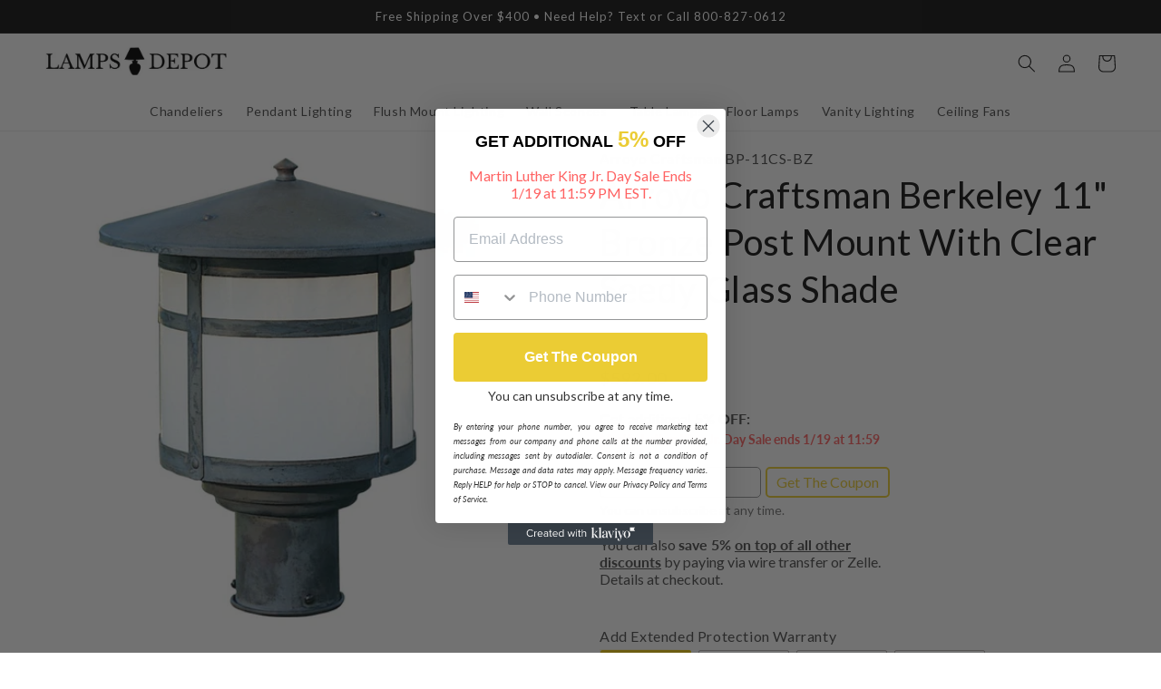

--- FILE ---
content_type: text/css
request_url: https://lampsdepot.com/cdn/shop/t/6/assets/fsrb-swatches.css?v=42512102637121994551675606191
body_size: -208
content:
.fsrb-swatches{display:none}.fsrb-swatches .fsrb-swatches-title{font-size:15px;line-height:1.5;color:#000;font-weight:700;margin-top:2rem}.fsrb-swatches li.fsrb-swatches-button{display:inline-block;border:1px solid #000;border-radius:10px;padding:0 10px;min-width:40px;cursor:pointer;max-width:100%;line-height:38px;height:40px;margin:.5rem 12px .5rem 0;list-style:none!important;color:#000;background-color:#fff}.fsrb-swatches li.fsrb-swatches-button:hover,.fsrb-swatches .fsrb-swatches-button.fsrb-swatches-selected{background-color:#000;color:#fff}.fsrb-swatches li.fsrb-swatches-image{cursor:pointer;margin:.5rem 12px .5rem 0;list-style:none!important;display:inline-block;overflow:hidden;width:80px;height:80px}.fsrb-swatches li.fsrb-swatches-image img{border-radius:10px;width:80px;height:80px}.fsrb-swatches li.fsrb-swatches-image:hover,.fsrb-swatches .fsrb-swatches-image.fsrb-swatches-selected{border:1px solid #000;border-radius:10px}.fsrb-swatches .fsrb-swatches-dropdown{width:100%;border:1px solid #ccc;border-radius:2px;margin:0rem 12px 0rem 0}.fsrb-swatches li.fsrb-swatches-dropdown-option{cursor:pointer;list-style:none!important;overflow:hidden;width:100%;display:grid;grid-template-columns:auto 1fr auto;align-items:center;justify-items:start;grid-column-gap:1em;background-color:#fff;padding:10px}.fsrb-swatches li.fsrb-swatches-dropdown-option:not(:first-child){border-top:1px solid #ccc;background-color:#eee}.fsrb-swatches li.fsrb-swatches-dropdown-option:not(:first-child):hover{background-color:#fff}.fsrb-swatches .fsrb-swatches-arrow{width:1.5em;height:1.5em;justify-self:end}.fsrb-swatches .fsrb-swatches-hide{display:none!important}.fsrb-swatches ul{padding-inline-start:0px;margin-block-start:0px;margin-block-end:0px}.fsrb-swatches p{margin-block-start:0px;margin-block-end:0px}
/*# sourceMappingURL=/cdn/shop/t/6/assets/fsrb-swatches.css.map?v=42512102637121994551675606191 */


--- FILE ---
content_type: text/css
request_url: https://lampsdepot.com/cdn/shop/t/6/assets/fsrb-addons.css?v=21484372063040709181675608644
body_size: 962
content:
.addons-dropdown{width:100%;height:40px;border-radius:3px;padding:10px;border:1px solid #E2E2E2;border-top-color:#e2e2e2;border-top-style:solid;border-top-width:1px;border-right-color:#e2e2e2;border-right-style:solid;border-right-width:1px;border-bottom-color:#e2e2e2;border-bottom-style:solid;border-bottom-width:1px;border-left-color:#e2e2e2;border-left-style:solid;border-left-width:1px;border-image-source:initial;border-image-slice:initial;border-image-width:initial;border-image-outset:initial;border-image-repeat:initial;background-image:url([data-uri]);background-repeat:no-repeat;background-position:right;background-size:29px 29px;-webkit-appearance:none;-moz-appearance:none;-ms-appearance:none;-o-appearance:none;margin-top:7px}.fsrb-addons .addons-title{font-size:15px;line-height:1.5;color:#000;font-weight:700;margin-top:2rem}.addons-checkboxes{margin-top:7px;color:#444}.addons-checkbox{margin-right:5px;color:#444;cursor:pointer;overflow:visible}.addons-note{color:#777}.fsrb-addons-checkbox-frame{text-size-adjust:100%;font-family:Lato,sans-serif;font-size:15px;font-weight:400;line-height:1.5;color:#444;text-rendering:optimizeLegibility;box-sizing:border-box;text-align:left;overflow:hidden;position:relative;width:100%;height:auto;padding:8px;border:1px solid #ccc;border-radius:2px;display:grid;grid-template-columns:minmax(auto,100px) auto;align-items:center;margin-bottom:12px}.fsrb-addons-checkbox-frame-left{text-size-adjust:100%;font-family:Lato,sans-serif;font-size:15px;font-weight:400;line-height:1.5;color:#444;text-rendering:optimizeLegibility;box-sizing:border-box;position:relative;float:left;text-align:left;display:flex;flex-direction:row;align-items:center;margin:0;gap:5px}.fsrb-addons-checkbox-frame-right{text-size-adjust:100%;font-family:Lato,sans-serif;font-size:15px;font-weight:400;line-height:1.5;color:#444;text-rendering:optimizeLegibility;text-align:left;box-sizing:border-box;overflow:hidden;padding-left:5px}.fsrb-checkbox{text-size-adjust:100%;cursor:pointer;font-family:Lato,sans-serif;font-size:15px;font-weight:400;line-height:1.5;color:#444;text-rendering:optimizeLegibility;text-align:left;box-sizing:border-box}.fsrb-addons-checkbox-frame-title-area{text-size-adjust:100%;font-family:Lato,sans-serif;font-size:15px;font-weight:400;line-height:1.5;color:#444;text-rendering:optimizeLegibility;text-align:left;box-sizing:border-box;display:grid;align-items:center;grid-template-columns:auto 28px}.fsrb-addons-checkbox-frame-right>div.fsrb-addons-checkbox-frame-title-area>a{text-size-adjust:100%;text-rendering:optimizeLegibility;text-align:left;box-sizing:border-box;transition:color .3s ease-in-out;text-decoration:none;cursor:pointer;overflow:hidden;font-family:Lato,sans-serif;font-size:14px;line-height:18px;font-weight:400;margin:0;display:-webkit-box;color:#6c6c6c}.fsrb-addons-checkbox-frame-right>div.fsrb-addons-checkbox-frame-title-area>div{text-size-adjust:100%;font-weight:400;text-rendering:optimizeLegibility;text-align:left;box-sizing:border-box;display:flex;flex-wrap:wrap;font-family:Lato,sans-serif;font-size:14px;line-height:10px;margin:0;padding:0;justify-content:flex-end;gap:10px;color:#000}.fsrb-addons-checkbox-frame-left>div.fsrb-addons-checkbox-frame-img{text-size-adjust:100%;font-family:Lato,sans-serif;font-size:15px;font-weight:400;line-height:1.5;color:#444;text-rendering:optimizeLegibility;text-align:left;box-sizing:border-box;cursor:pointer;position:relative;display:flex;flex-direction:column;justify-content:center;align-items:center;margin:0;width:64px;height:64px;border:none}.fsrb-checkbox>label{text-size-adjust:100%;font-family:Lato,sans-serif;font-weight:400;line-height:1.5;text-rendering:optimizeLegibility;text-align:left;box-sizing:border-box;position:relative;cursor:pointer;color:#526d7a;font-size:24px;float:left;margin:0}.fsrb-checkbox>label>span{text-size-adjust:100%;font-family:Lato,sans-serif;line-height:1.5;text-rendering:optimizeLegibility;text-align:left;cursor:pointer;color:#526d7a;font-size:24px;box-sizing:border-box;font-style:inherit;font-weight:inherit}.fsrb-addons-checkbox-frame-left>div.fsrb-addons-checkbox-frame-img>img{text-size-adjust:100%;font-family:Lato,sans-serif;font-size:15px;font-weight:400;line-height:1.5;color:#444;text-rendering:optimizeLegibility;cursor:pointer;box-sizing:border-box;max-width:100%;width:auto;height:100%;text-align:center;margin:0 auto}.fsrb-addons-checkbox-frame{cursor:pointer}.fsrb-addons-info-icon{justify-content:flex-end;display:grid;align-items:center}.fsrb-addons-info-icon:hover{opacity:.5}.fsrb-addons-modal{display:none;position:fixed;z-index:50;justify-items:center;align-items:center;left:0;top:0;width:100%;height:100%;overflow:auto;background-color:#000;background-color:#0006}.fsrb-addons-modal-content{position:relative;margin:auto;grid-template-columns:auto 1em;width:80%;height:auto;max-height:70%;max-width:700px;background-color:#fff;overflow:scroll;padding:1em;align-items:start;grid-auto-rows:min-content}.fsrb-addons-modal-close{position:sticky;justify-self:end;float:right;top:0;grid-row:1}.fsrb-addons-modal-close>img{height:1em;width:1em}.fsrb-addons-modal-close:hover,.fsrb-addons-modal-close:focus{color:#000;text-decoration:none;cursor:pointer}@media only screen and (max-width: 700px){.fsrb-addons-modal-content{width:90%}}.fsrb-addons-modal-sku{color:#595959;font-size:1.25em;grid-column:1;grid-row:1}.fsrb-addons-modal-title{color:#000;font-size:2em;font-weight:700;line-height:1.125;grid-column:1;grid-row:2}.fsrb-addons-modal-images{grid-column:1/3;grid-row:3;display:grid;padding-top:1.5em;grid-gap:.5em;grid-template-columns:1fr 1fr 1fr}.fsrb-addons-modal-images>img{justify-content:center;align-content:center;overflow:hidden;object-fit:cover;width:100%;max-height:100%}.fsrb-addons-modal-description{grid-column:1/3;padding-top:1.5em}.fsrb-addons-modal-content{-webkit-animation-name:zoom;-webkit-animation-duration:.6s;animation-name:zoom;animation-duration:.6s}@-webkit-keyframes zoom{0%{-webkit-transform:scale(0)}to{-webkit-transform:scale(1)}}@keyframes zoom{0%{transform:scale(0)}to{transform:scale(1)}}.fsrb-addons-dropdown{display:grid;width:100%;border-radius:2px;border:1px solid #ccc;margin-top:7px}.fsrb-addons-dropdown-field{padding:.5em;color:#444;display:grid;align-items:center;grid-column-gap:1em;cursor:pointer;grid-template-columns:auto 1fr auto;justify-items:start;border-top:1px solid #ccc}.fsrb-addons-dropdown-select{grid-template-columns:1fr auto;background-color:#fff;border-top:0}.fsrb-addons-dropdown-option{background-color:#eee}.fsrb-addons-dropdown-option:hover{background-color:#fff}.fsrb-addons-dropdown-arrow{width:1.5em;height:1.5em;justify-self:end}.fsrb-addons-dropdown-image{width:64px;height:64px}.fsrb-display-none,.fsrb-condition-display-none,.fsrb-group-display-none{display:none}.fsrb-addons-dropdown-group-name{background-color:#eee;grid-template-columns:1fr auto}.fsrb-addons-dropdown-group-name-selected,.fsrb-addons-dropdown-group-name:hover{background-color:#fff}.fsrb-addons-dropdown-group-name-plus-or-minus{justify-self:end;display:grid;align-items:center;justify-items:center;padding:5px}.fsrb-addons p{margin-block-start:0px;margin-block-end:0px}
/*# sourceMappingURL=/cdn/shop/t/6/assets/fsrb-addons.css.map?v=21484372063040709181675608644 */


--- FILE ---
content_type: text/javascript
request_url: https://lampsdepot.com/cdn/shop/t/6/assets/fsrb-addons.js?v=36820625127892378951692217498
body_size: 2252
content:
const MYSHOPIFY="fsrblpd",STOREFRONT_ACCESS_TOKEN="9ea5ac76f34bc5d157883c79d8e447ff",productsGqlQuery=productIds=>`{
    nodes(ids: ${JSON.stringify(getProductGids(productIds))}) {
        ... on Product {
            id
            title
            variants(first: 100) {
                edges {
                    node {
                        id
                        price {
                          amount
                        }
                        title
                        availableForSale
                        image {
                            src
                        }
                    }
                }
            }
        }
    }
}`,productDetailsGqlQuery=productIds=>`{
    nodes(ids: ${JSON.stringify(getProductGids(productIds))}) {
        ... on Product {
            descriptionHtml
            variants(first: 100) {
                edges {
                    node {
                        id
                        sku
                    }
                }
            }
            images(first: 250) {
                edges {
                    node {
                        src
                    }
                }
            }
        }
    }
}`;function getProductGids(ids){return ids.forEach((o,i,a)=>a[i]="gid://shopify/Product/"+a[i]),ids}let base64Coding=!0;function getDecodedId(base64Gid){return base64Coding&&base64Gid.startsWith("gid://shopify/")&&(base64Coding=!1),(base64Coding?atob(base64Gid):base64Gid).replace("gid://shopify/Product/","").replace("gid://shopify/ProductVariant/","")}function getEncodedVariantGid(id){return btoa("gid://shopify/ProductVariant/"+id)}let addonsData=[],selectedAddons=[],previouslySelectedDropdownOptions=[];function onCheckboxUpdate(checkboxId,qty=1){let checkbox=document.getElementById(checkboxId),variantId=checkboxId.split("-").length>3?checkboxId.split("-")[3]:addonsData.find(x=>x.productId===checkboxId.split("-")[2]).variantId;if(checkbox.checked==!0)selectedAddons.push({quantity:qty,id:variantId});else{let index=selectedAddons.map(function(e){return e.id}).indexOf(variantId);index>-1&&selectedAddons.splice(index,1)}runConditions()}function clickCheckbox(checkboxId,qty=1){let checkbox=$("#"+checkboxId);checkbox.prop("checked",!checkbox.is(":checked")),onCheckboxUpdate(checkboxId,qty)}const GRAPHQL_URL="https://"+MYSHOPIFY+".myshopify.com/api/2020-07/graphql.json";function initialSetUp(){const qglOptions=argument=>({async:!0,crossDomain:!0,method:"POST",headers:{"X-Shopify-Storefront-Access-Token":STOREFRONT_ACCESS_TOKEN,"Content-Type":"application/graphql"},body:productsGqlQuery(argument)});$("input[name=addons-checkbox]").each(function(){const split=$(this).attr("id").split("-");split.length===4?addonsData.push({productId:split[2],variantId:split[3]}):addonsData.push({productId:split[2]})}),$(".fsrb-addons-dropdown-option").each(function(){const id=$(this).attr("id");if(!id.includes("no-thank-you")){const split=id.split("-");split.length===6?addonsData.push({productId:split[4],variantId:split[5]}):addonsData.push({productId:split[4]})}}),fetch(GRAPHQL_URL,qglOptions(addonsData.map(e1=>e1.productId))).then(res=>res.json()).then(dataFromGQL=>{dataFromGQL.data.nodes.forEach(productFromGQL=>{for(let index=0;index<addonsData.length;index++)if(addonsData[index].productId===getDecodedId(productFromGQL.id))if(addonsData[index].title=productFromGQL.title,addonsData[index].variantId){const variantIndex=productFromGQL.variants.edges.map(e3=>e3.node.id).indexOf(getEncodedVariantGid(addonsData[index].variantId));addonsData[index].price=productFromGQL.variants.edges[variantIndex].node.price.amount,addonsData[index].imageSrc=productFromGQL.variants.edges[variantIndex].node.image.src,addonsData[index].title+=" - "+productFromGQL.variants.edges[variantIndex].node.title,addonsData[index].available=productFromGQL.variants.edges[variantIndex].node.availableForSale}else addonsData[index].variantId=getDecodedId(productFromGQL.variants.edges[0].node.id),addonsData[index].price=productFromGQL.variants.edges[0].node.price.amount,addonsData[index].imageSrc=productFromGQL.variants.edges[0].node.image.src,addonsData[index].available=productFromGQL.variants.edges[0].node.availableForSale}),addonsData.forEach(element=>{let matchingCheckboxFrame=$("#fsrb-addons-checkbox-frame-"+element.productId+"-"+element.variantId);matchingCheckboxFrame.length||(matchingCheckboxFrame=$("#fsrb-addons-checkbox-frame-"+element.productId));let matchingDropdownOption=$("#fsrb-addons-dropdown-option-"+element.productId+"-"+element.variantId);if(matchingDropdownOption.length||(matchingDropdownOption=$("#fsrb-addons-dropdown-option-"+element.productId)),element.available){if(matchingCheckboxFrame.length){let qty=matchingCheckboxFrame.attr("data-qty"),matchingCheckboxLabel=$("#label-for-addons-checkbox-"+element.productId+"-"+element.variantId);matchingCheckboxLabel.length||(matchingCheckboxLabel=$("#label-for-addons-checkbox-"+element.productId)),matchingCheckboxLabel.text((qty>1?qty.toString()+"x ":"")+(matchingCheckboxLabel.text()?matchingCheckboxLabel.text():element.title));let matchingCheckboxPrice=$("#price-for-addons-checkbox-"+element.productId+"-"+element.variantId);matchingCheckboxPrice.length||(matchingCheckboxPrice=$("#price-for-addons-checkbox-"+element.productId)),matchingCheckboxPrice.text(" +"+Number(element.price*qty).toLocaleString("en-US",{style:"currency",currency:"USD"}));let matchingCheckboxImage=$("#image-for-addons-checkbox-"+element.productId+"-"+element.variantId);matchingCheckboxImage.length||(matchingCheckboxImage=$("#image-for-addons-checkbox-"+element.productId)),matchingCheckboxImage.attr("src",matchingCheckboxImage.attr("src")?matchingCheckboxImage.attr("src")==="none"?"":matchingCheckboxImage.attr("src"):element.imageSrc)}else{let qty=matchingDropdownOption.attr("data-qty"),matchingDropdownOptionText=$("#fsrb-addons-dropdown-option-"+element.productId+"-"+element.variantId+" p");matchingDropdownOptionText.length||(matchingDropdownOptionText=$("#fsrb-addons-dropdown-option-"+element.productId+" p")),matchingDropdownOptionText.html((qty>1?qty.toString()+"x ":"")+(matchingDropdownOptionText.text()?matchingDropdownOptionText.text():element.title)+" <b>+"+Number(element.price*qty).toLocaleString("en-US",{style:"currency",currency:"USD"})+"</b>");let matchingDropdownOptionImage=$("#fsrb-addons-dropdown-option-"+element.productId+"-"+element.variantId+" .fsrb-addons-dropdown-image");matchingDropdownOptionImage.length||(matchingDropdownOptionImage=$("#fsrb-addons-dropdown-option-"+element.productId+" .fsrb-addons-dropdown-image")),matchingDropdownOptionImage.attr("src",matchingDropdownOptionImage.attr("src")?matchingDropdownOptionImage.attr("src")==="none"?"":matchingDropdownOptionImage.attr("src"):element.imageSrc)}let matchingModalTitle=$("#fsrb-addons-modal-title-"+element.productId+"-"+element.variantId);matchingModalTitle.length||(matchingModalTitle=$("#fsrb-addons-modal-title-"+element.productId)),matchingModalTitle.text(element.title)}else matchingCheckboxFrame.remove(),matchingDropdownOption.remove()});const addonsSets=document.getElementsByClassName("fsrb-addons-set");let i=addonsSets.length;for(;i--;)document.querySelectorAll("#"+addonsSets[i].id+" .fsrb-addons-checkbox-frame").length+document.querySelectorAll("#"+addonsSets[i].id+" .fsrb-addons-dropdown-product").length||addonsSets[i].remove();runConditions()})}const ADD_TO_CART_BUTTON_SELECTOR='.product-form__buttons button[name="add"]';$(document).ready(function(){initialSetUp(),$(ADD_TO_CART_BUTTON_SELECTOR).click(function(e){e.preventDefault(),selectedAddons.length?productAddToCart():$(ADD_TO_CART_BUTTON_SELECTOR).first().off("click").click()});function productAddToCart(){$.ajax({url:"/cart/add.js",type:"POST",data:{items:selectedAddons},dataType:"json"}).done(function(){}).always(function(){$(ADD_TO_CART_BUTTON_SELECTOR).first().off("click").click()})}});function closeModal(modalId){document.getElementById(modalId).style.display="none"}function openModal(modalId){document.getElementById(modalId).style.display="grid";const split=modalId.split("-");let addonIndex;split.length===5?addonIndex=addonsData.findIndex(e=>e.productId===split[3]&&e.variantId===split[4]):addonIndex=addonsData.findIndex(e=>e.productId===split[3]),addonsData[addonIndex].detailsFetched||(addonsData[addonIndex].detailsFetched=!0,fetch(GRAPHQL_URL,(argument=>({async:!0,crossDomain:!0,method:"POST",headers:{"X-Shopify-Storefront-Access-Token":STOREFRONT_ACCESS_TOKEN,"Content-Type":"application/graphql"},body:productDetailsGqlQuery(argument)}))([addonsData[addonIndex].productId])).then(res=>res.json()).then(dataFromGQL=>{dataFromGQL.data.nodes.forEach(productFromGQL=>{const variantIndex=addonsData[addonIndex].variantId?productFromGQL.variants.edges.map(e=>e.node.id).indexOf(getEncodedVariantGid(addonsData[addonIndex].variantId)):0;document.getElementById(modalId.replace("-modal-","-modal-sku-")).innerHTML=productFromGQL.variants.edges[variantIndex].node.sku,productFromGQL.images.edges.forEach(image=>{document.getElementById(modalId.replace("-modal-","-modal-images-")).innerHTML+='<img loading="slow" src="'+image.node.src+'">'}),document.getElementById(modalId.replace("-modal-","-modal-description-")).innerHTML=productFromGQL.descriptionHtml})}))}function onDropdownSelectClick(dropdownSelectId,dropdownId){for(const child of document.getElementById(dropdownId).children)child.id!==dropdownSelectId&&child.classList.toggle("fsrb-display-none")}function onDropdownOptionClick(dropdownOptionId,dropdownSelectId,dropdownId,qty=1){for(let i=0;i<previouslySelectedDropdownOptions.length;i++)if(previouslySelectedDropdownOptions[i].dropdown===dropdownId){let index=selectedAddons.map(function(e){return e.id}).indexOf(previouslySelectedDropdownOptions[i].variant);index>-1&&selectedAddons.splice(index,1),previouslySelectedDropdownOptions.splice(i,1)}if(!dropdownOptionId.includes("no-thank-you")){let selectedVariantId=dropdownOptionId.split("-").length>5?dropdownOptionId.split("-")[5]:addonsData.find(x=>x.productId===dropdownOptionId.split("-")[4]).variantId;selectedAddons.push({quantity:qty,id:selectedVariantId}),previouslySelectedDropdownOptions.push({dropdown:dropdownId,variant:selectedVariantId})}document.querySelector("#"+dropdownSelectId+" p").innerHTML=document.querySelector("#"+dropdownOptionId+" p").innerHTML;const dropdownSelect=document.getElementById(dropdownSelectId),dropdownOptionImgSrc=document.getElementById(dropdownOptionId).children[0].src,dropdownSelectInfoIcon=document.querySelector("#"+dropdownSelectId+"> .fsrb-addons-info-icon"),dropdownOptionInfoIcon=document.querySelector("#"+dropdownOptionId+"> .fsrb-addons-info-icon");if(dropdownOptionImgSrc&&dropdownOptionInfoIcon?dropdownSelect.style.gridTemplateColumns="auto 1fr auto auto":dropdownOptionImgSrc?dropdownSelect.style.gridTemplateColumns="auto 1fr auto":dropdownOptionInfoIcon?dropdownSelect.style.gridTemplateColumns="1fr auto auto":dropdownSelect.style.gridTemplateColumns="1fr auto",dropdownSelect.children[0].tagName==="IMG")dropdownOptionImgSrc?dropdownSelect.children[0].src=dropdownOptionImgSrc:dropdownSelect.children[0].remove();else if(dropdownOptionImgSrc){const newImg=new Image(64,64);newImg.loading="slow",newImg.src=dropdownOptionImgSrc,dropdownSelect.prepend(newImg)}dropdownOptionInfoIcon?(dropdownSelectInfoIcon.onclick=dropdownOptionInfoIcon.onclick,dropdownSelectInfoIcon.classList.contains("fsrb-display-none")&&dropdownSelectInfoIcon.classList.toggle("fsrb-display-none")):dropdownSelectInfoIcon.classList.contains("fsrb-display-none")||dropdownSelectInfoIcon.classList.toggle("fsrb-display-none");for(const child of document.getElementById(dropdownId).children)child.id!==dropdownSelectId&&child.classList.toggle("fsrb-display-none");runConditions()}function onDropdownGroupNameClick(dropdownGroupNameId){const dropdownGroupName=document.getElementById(dropdownGroupNameId);dropdownGroupName.classList.toggle("fsrb-addons-dropdown-group-name-selected"),document.querySelectorAll("#"+dropdownGroupNameId+" img").forEach(icon=>{icon.classList.toggle("fsrb-display-none")});const fields=dropdownGroupName.parentElement.children;let insideThisGroup=!1;for(const field of fields)if(field===dropdownGroupName)insideThisGroup=!0;else if(insideThisGroup){if(field.classList.contains("fsrb-addons-dropdown-group-name")||field.classList.contains("fsrb-addons-dropdown-no-thank-you"))break;field.classList.toggle("fsrb-group-display-none")}if(dropdownGroupName.classList.contains("fsrb-addons-dropdown-group-name-selected"))for(const field of fields)field!==dropdownGroupName&&field.classList.contains("fsrb-addons-dropdown-group-name-selected")&&onDropdownGroupNameClick(field.id)}function runConditions(){const addonsSets=document.getElementsByClassName("fsrb-addons-set");for(const set of addonsSets)if(set.getAttribute("data-condition-logic")&&set.getAttribute("data-condition-action")&&(set.getAttribute("data-condition-ids")||set.getAttribute("data-condition-variants"))){const productIds=set.getAttribute("data-condition-ids").split(", ").filter(e=>e!==""),variantIds=set.getAttribute("data-condition-variants").split(", ").filter(e=>e!==""),numberOfConditions=productIds.length+variantIds.length;let numberOfConditionsMet=0;selectedAddons.forEach(selectedAddon=>{(variantIds.includes(selectedAddon.id)||productIds.includes(addonsData.find(obj=>obj.variantId===selectedAddon.id).productId))&&numberOfConditionsMet++}),set.getAttribute("data-condition-logic")==="any"&&numberOfConditionsMet||set.getAttribute("data-condition-logic")==="all"&&numberOfConditions===numberOfConditionsMet?set.getAttribute("data-condition-action")==="show"?set.classList.remove("fsrb-condition-display-none"):set.getAttribute("data-condition-action")==="hide"&&set.classList.add("fsrb-condition-display-none"):set.getAttribute("data-condition-action")==="show"?set.classList.add("fsrb-condition-display-none"):set.getAttribute("data-condition-action")==="hide"&&set.classList.remove("fsrb-condition-display-none")}}
//# sourceMappingURL=/cdn/shop/t/6/assets/fsrb-addons.js.map?v=36820625127892378951692217498


--- FILE ---
content_type: text/javascript
request_url: https://lampsdepot.com/cdn/shop/t/6/assets/fsrb-swatches.js?v=91973029152796060961684080245
body_size: 548
content:
const FSRB_SWATCHES_PROXY_PATH="/apps/lpd-app",FSRB_SWATCHES_STORE_CODE="LPD",FSRB_SWATCHES_MYSHOPIFY="fsrblpd",FSRB_SWATCHES_STOREFRONT_ACCESS_TOKEN="9ea5ac76f34bc5d157883c79d8e447ff",fsrbSwatchesDiv=document.querySelector(".fsrb-swatches");function onSwatchDropdownClick(){let sibling=this.nextElementSibling;for(;sibling;)sibling.classList.toggle("fsrb-swatches-hide"),sibling=sibling.nextElementSibling}fetch(`${FSRB_SWATCHES_PROXY_PATH}/swatches?store=LPD&id=${fsrbSwatchesDiv.dataset.productId}`).then(response=>response.json()).then(swatchGroups=>{const getProductGids=ids=>(ids.forEach((o,i,a)=>a[i]="gid://shopify/Product/"+a[i]),ids),productsQuery=productIds2=>`{
            nodes(ids: ${JSON.stringify(getProductGids(productIds2))}) {
                ... on Product {
                    id
                    handle
                    images(first: 1) {
                        edges {
                            node {
                                src
                            }
                        }
                    }
                    priceRange {
                        minVariantPrice {
                            amount
                        }
                    }
                }
            }
        }`,qglOptions=argument=>({async:!0,crossDomain:!0,method:"POST",headers:{"X-Shopify-Storefront-Access-Token":FSRB_SWATCHES_STOREFRONT_ACCESS_TOKEN,"Content-Type":"application/graphql"},body:productsQuery(argument)}),GRAPHQL_URL="https://"+FSRB_SWATCHES_MYSHOPIFY+".myshopify.com/api/2020-07/graphql.json",productIds=[];for(const swatchGroup of swatchGroups)for(const product of swatchGroup.products)productIds.push(product.id);fetch(GRAPHQL_URL,qglOptions(productIds)).then(res=>res.json()).then(dataFromGql=>{for(let i=swatchGroups.length-1;i>=0;i--){for(let j=swatchGroups[i].products.length-1;j>=0;j--){const product=swatchGroups[i].products[j],getDecodedId=base64Gid=>{let gidText=base64Gid;return base64Gid.startsWith("gid://shopify/")||(gidText=atob(base64Gid)),gidText.replace("gid://shopify/Product/","").replace("gid://shopify/ProductVariant/","")},matchingProductFromGql=dataFromGql.data.nodes.find(node=>node&&node.id&&getDecodedId(node.id)===product.id);matchingProductFromGql?(product.handle=matchingProductFromGql.handle,product.image||(product.image=matchingProductFromGql.images.edges[0].node.src),product.price=matchingProductFromGql.priceRange.minVariantPrice.amount):swatchGroups[i].products.splice(j,1)}swatchGroups[i].products.length||swatchGroups.splice(i,1)}for(const swatchGroup of swatchGroups){swatchGroup.products.sort((a,b)=>{if(swatchGroup.type==="dropdown"){if(a.id===fsrbSwatchesDiv.dataset.productId)return-1;if(b.id===fsrbSwatchesDiv.dataset.productId)return 1}return a.price-b.price});const title=document.createElement("p");title.innerText=swatchGroup.title,title.classList.add("fsrb-swatches-title");const links=document.createElement("ul");swatchGroup.type==="dropdown"&&links.classList.add("fsrb-swatches-dropdown");for(const product of swatchGroup.products){const link=document.createElement("li");if(product.id!==fsrbSwatchesDiv.dataset.productId&&(link.onclick=()=>{window.location="/products/"+product.handle}),swatchGroup.type==="dropdown"){const img=document.createElement("img");img.src=product.image,img.width=41,img.height=41,link.appendChild(img);const text=document.createElement("p");if(text.innerText=product.name,link.appendChild(text),product.id===fsrbSwatchesDiv.dataset.productId){const arrow=document.createElement("img");arrow.src="https://cdn.shopify.com/s/files/1/0555/9527/0317/files/arrow-down.svg",arrow.width=20,arrow.height=20,arrow.classList.add("fsrb-swatches-arrow"),link.appendChild(arrow)}product.id!==fsrbSwatchesDiv.dataset.productId?link.classList.add("fsrb-swatches-hide"):link.onclick=onSwatchDropdownClick,link.classList.add("fsrb-swatches-dropdown-option")}else if(swatchGroup.type==="images"){const img=document.createElement("img");img.src=product.image,img.width=80,img.height=80,link.appendChild(img),link.classList.add("fsrb-swatches-image")}else link.innerText=product.name,link.classList.add("fsrb-swatches-button");product.id===fsrbSwatchesDiv.dataset.productId&&link.classList.add("fsrb-swatches-selected"),links.appendChild(link)}fsrbSwatchesDiv.appendChild(title),fsrbSwatchesDiv.appendChild(links),fsrbSwatchesDiv.style.display="block"}})});
//# sourceMappingURL=/cdn/shop/t/6/assets/fsrb-swatches.js.map?v=91973029152796060961684080245


--- FILE ---
content_type: text/javascript
request_url: https://lampsdepot.com/cdn/shop/t/6/assets/fsrb-eta.js?v=169597231831426086561736288191
body_size: 437
content:
(async()=>{const FSRB_ETA_PROXY_PATH="/apps/lpd-app",etaDiv=document.getElementById("fsrb-eta-message"),params=new URLSearchParams({store:"LPD",brand:etaDiv.dataset.vendor}).toString(),fetchRes=await fetch(`${FSRB_ETA_PROXY_PATH}/eta?${params}`);let medianCalendarDays;fetchRes.ok&&(medianCalendarDays=(await fetchRes.json()).medianCalendarDays);let originalMessage=etaDiv.innerHTML;const hasCustomMessage=Number(etaDiv.dataset.hasCustomMessage),tags=etaDiv.dataset.tags.split(", "),availabilityTag=Array.isArray(tags)?tags.find(tag=>tag.startsWith("availability:")):null,availabilityTagValue=availabilityTag?availabilityTag.substring(13):null,etaTag=Array.isArray(tags)?tags.find(tag=>tag.startsWith("eta:")):null,etaTagValue=etaTag?etaTag.substring(4):null,inventoryTag=Array.isArray(tags)?tags.find(tag=>tag.startsWith("inventory:")):null,inventoryTagValue=inventoryTag?inventoryTag.substring(10):null;let etaMessage="",cutoffDate=new Date;cutoffDate.setHours(14,55,0,0);const updateEtaMessage=()=>{hasCustomMessage?etaMessage=originalMessage:availabilityTagValue==="discontinued"?etaMessage='<span style="color: #ff6262"><b>This item is discontinued, and may no longer be stocked. Please contact our customer service to confirm availability.</b></span>':availabilityTagValue==="out of stock"&&!(etaTagValue&&new Date(etaTagValue)<new Date)?etaMessage=`This item is temporarily out of stock, but can be backordered. Orders will be shipped in the order they were received. Order now to secure your spot in the queue.${etaTagValue?" Estimated date of shipment: "+new Date(etaTagValue).toLocaleDateString("en-US",{day:"numeric",month:"long",year:"numeric"})+".":""}`:etaMessage=`<b>Estimated Delivery Date:</b> Between <b>{days,1}</b> and <b>{days,${medianCalendarDays?Math.min(medianCalendarDays+4,10):10}}</b> to all states excl. Alaska & Hawaii if ordered in the next {countdown}.`,convertDateVariables("days",1),convertDateVariables("bizdays",7/5),convertDateVariables("weeks",7),convertDateVariables("months",30.4),convertCountdownVariables(),etaMessage=etaMessage.replaceAll("}",""),etaDiv.innerHTML=etaMessage};updateEtaMessage();const countdownSpans=document.getElementsByName("fsrb-eta-countdown");countdownSpans.forEach(span=>{span.innerHTML=""});let interval=setInterval(function(){const distance=cutoffDate.getTime()-Date.now();distance<=0&&(cutoffDate.setDate(cutoffDate.getDate()+1),etaMessage=originalMessage,updateEtaMessage());const hours=Math.floor(distance%(1e3*60*60*24)/(1e3*60*60)),minutes=Math.floor(distance%(1e3*60*60)/(1e3*60)),seconds=Math.floor(distance%(1e3*60)/1e3);countdownSpans.forEach(span=>{span.innerHTML=(hours>0?hours+" hours ":"")+minutes+" minutes "+seconds+" seconds"})},1e3);function convertCountdownVariables(){etaMessage=etaMessage.replaceAll("{countdown}",'<span name="fsrb-eta-countdown"></span>')}function convertDateVariables(variableName,variableDays){let variableIndices=getIndicesOf("{"+variableName+",",etaMessage),lengthAdjustment=0;variableIndices.forEach(index=>{index+=lengthAdjustment;const dayNumber=etaMessage.substring(index+("{"+variableName+",").length,etaMessage.indexOf("}",index)),dateToDisplay=new Date(cutoffDate);dateToDisplay.setDate(dateToDisplay.getDate()+Number(dayNumber)*variableDays),lengthAdjustment-=etaMessage.length,etaMessage=etaMessage.substring(0,index)+dateToDisplay.toLocaleDateString("en-US",{weekday:"long",day:"numeric",month:"short"})+etaMessage.substring(index+("{"+variableName+",").length+dayNumber.length),lengthAdjustment+=etaMessage.length}),etaMessage=etaMessage.replaceAll("{"+variableName+",","")}function getIndicesOf(searchStr,str){let searchStrLen=searchStr.length;if(searchStrLen==0)return[];let startIndex=0,index,indices=[];for(;(index=str.indexOf(searchStr,startIndex))>-1;)indices.push(index),startIndex=index+searchStrLen;return indices}etaDiv.style.visibility="visible"})();
//# sourceMappingURL=/cdn/shop/t/6/assets/fsrb-eta.js.map?v=169597231831426086561736288191
